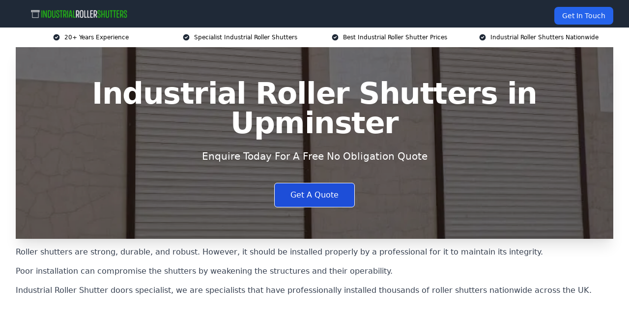

--- FILE ---
content_type: text/html; charset=UTF-8
request_url: https://industrialrollershutters.uk/near-me/greater-london-upminster/
body_size: 20310
content:
<!doctype html>
<html lang="en-GB" >
<head>
    <title>Industrial Roller Shutters in Upminster</title>
<meta name="viewport" content="width=device-width, initial-scale=1.0"> 
<meta name='robots' content='index, follow, max-snippet, max-video-preview, max-image-preview:large' />
<link rel="alternate" title="oEmbed (JSON)" type="application/json+oembed" href="https://industrialrollershutters.uk/wp-json/oembed/1.0/embed?url=https%3A%2F%2Findustrialrollershutters.uk%2Fnear-me%2Fservice-in-location%2F" />
<link rel="alternate" title="oEmbed (XML)" type="text/xml+oembed" href="https://industrialrollershutters.uk/wp-json/oembed/1.0/embed?url=https%3A%2F%2Findustrialrollershutters.uk%2Fnear-me%2Fservice-in-location%2F&#038;format=xml" />
<style id='wp-img-auto-sizes-contain-inline-css' type='text/css'>
img:is([sizes=auto i],[sizes^="auto," i]){contain-intrinsic-size:3000px 1500px}
/*# sourceURL=wp-img-auto-sizes-contain-inline-css */
</style>
<style id='wp-emoji-styles-inline-css' type='text/css'>

	img.wp-smiley, img.emoji {
		display: inline !important;
		border: none !important;
		box-shadow: none !important;
		height: 1em !important;
		width: 1em !important;
		margin: 0 0.07em !important;
		vertical-align: -0.1em !important;
		background: none !important;
		padding: 0 !important;
	}
/*# sourceURL=wp-emoji-styles-inline-css */
</style>
<style id='wp-block-library-inline-css' type='text/css'>
:root{--wp-block-synced-color:#7a00df;--wp-block-synced-color--rgb:122,0,223;--wp-bound-block-color:var(--wp-block-synced-color);--wp-editor-canvas-background:#ddd;--wp-admin-theme-color:#007cba;--wp-admin-theme-color--rgb:0,124,186;--wp-admin-theme-color-darker-10:#006ba1;--wp-admin-theme-color-darker-10--rgb:0,107,160.5;--wp-admin-theme-color-darker-20:#005a87;--wp-admin-theme-color-darker-20--rgb:0,90,135;--wp-admin-border-width-focus:2px}@media (min-resolution:192dpi){:root{--wp-admin-border-width-focus:1.5px}}.wp-element-button{cursor:pointer}:root .has-very-light-gray-background-color{background-color:#eee}:root .has-very-dark-gray-background-color{background-color:#313131}:root .has-very-light-gray-color{color:#eee}:root .has-very-dark-gray-color{color:#313131}:root .has-vivid-green-cyan-to-vivid-cyan-blue-gradient-background{background:linear-gradient(135deg,#00d084,#0693e3)}:root .has-purple-crush-gradient-background{background:linear-gradient(135deg,#34e2e4,#4721fb 50%,#ab1dfe)}:root .has-hazy-dawn-gradient-background{background:linear-gradient(135deg,#faaca8,#dad0ec)}:root .has-subdued-olive-gradient-background{background:linear-gradient(135deg,#fafae1,#67a671)}:root .has-atomic-cream-gradient-background{background:linear-gradient(135deg,#fdd79a,#004a59)}:root .has-nightshade-gradient-background{background:linear-gradient(135deg,#330968,#31cdcf)}:root .has-midnight-gradient-background{background:linear-gradient(135deg,#020381,#2874fc)}:root{--wp--preset--font-size--normal:16px;--wp--preset--font-size--huge:42px}.has-regular-font-size{font-size:1em}.has-larger-font-size{font-size:2.625em}.has-normal-font-size{font-size:var(--wp--preset--font-size--normal)}.has-huge-font-size{font-size:var(--wp--preset--font-size--huge)}.has-text-align-center{text-align:center}.has-text-align-left{text-align:left}.has-text-align-right{text-align:right}.has-fit-text{white-space:nowrap!important}#end-resizable-editor-section{display:none}.aligncenter{clear:both}.items-justified-left{justify-content:flex-start}.items-justified-center{justify-content:center}.items-justified-right{justify-content:flex-end}.items-justified-space-between{justify-content:space-between}.screen-reader-text{border:0;clip-path:inset(50%);height:1px;margin:-1px;overflow:hidden;padding:0;position:absolute;width:1px;word-wrap:normal!important}.screen-reader-text:focus{background-color:#ddd;clip-path:none;color:#444;display:block;font-size:1em;height:auto;left:5px;line-height:normal;padding:15px 23px 14px;text-decoration:none;top:5px;width:auto;z-index:100000}html :where(.has-border-color){border-style:solid}html :where([style*=border-top-color]){border-top-style:solid}html :where([style*=border-right-color]){border-right-style:solid}html :where([style*=border-bottom-color]){border-bottom-style:solid}html :where([style*=border-left-color]){border-left-style:solid}html :where([style*=border-width]){border-style:solid}html :where([style*=border-top-width]){border-top-style:solid}html :where([style*=border-right-width]){border-right-style:solid}html :where([style*=border-bottom-width]){border-bottom-style:solid}html :where([style*=border-left-width]){border-left-style:solid}html :where(img[class*=wp-image-]){height:auto;max-width:100%}:where(figure){margin:0 0 1em}html :where(.is-position-sticky){--wp-admin--admin-bar--position-offset:var(--wp-admin--admin-bar--height,0px)}@media screen and (max-width:600px){html :where(.is-position-sticky){--wp-admin--admin-bar--position-offset:0px}}

/*# sourceURL=wp-block-library-inline-css */
</style><style id='wp-block-paragraph-inline-css' type='text/css'>
.is-small-text{font-size:.875em}.is-regular-text{font-size:1em}.is-large-text{font-size:2.25em}.is-larger-text{font-size:3em}.has-drop-cap:not(:focus):first-letter{float:left;font-size:8.4em;font-style:normal;font-weight:100;line-height:.68;margin:.05em .1em 0 0;text-transform:uppercase}body.rtl .has-drop-cap:not(:focus):first-letter{float:none;margin-left:.1em}p.has-drop-cap.has-background{overflow:hidden}:root :where(p.has-background){padding:1.25em 2.375em}:where(p.has-text-color:not(.has-link-color)) a{color:inherit}p.has-text-align-left[style*="writing-mode:vertical-lr"],p.has-text-align-right[style*="writing-mode:vertical-rl"]{rotate:180deg}
/*# sourceURL=https://industrialrollershutters.uk/wp-includes/blocks/paragraph/style.min.css */
</style>
<style id='global-styles-inline-css' type='text/css'>
:root{--wp--preset--aspect-ratio--square: 1;--wp--preset--aspect-ratio--4-3: 4/3;--wp--preset--aspect-ratio--3-4: 3/4;--wp--preset--aspect-ratio--3-2: 3/2;--wp--preset--aspect-ratio--2-3: 2/3;--wp--preset--aspect-ratio--16-9: 16/9;--wp--preset--aspect-ratio--9-16: 9/16;--wp--preset--color--black: #000000;--wp--preset--color--cyan-bluish-gray: #abb8c3;--wp--preset--color--white: #ffffff;--wp--preset--color--pale-pink: #f78da7;--wp--preset--color--vivid-red: #cf2e2e;--wp--preset--color--luminous-vivid-orange: #ff6900;--wp--preset--color--luminous-vivid-amber: #fcb900;--wp--preset--color--light-green-cyan: #7bdcb5;--wp--preset--color--vivid-green-cyan: #00d084;--wp--preset--color--pale-cyan-blue: #8ed1fc;--wp--preset--color--vivid-cyan-blue: #0693e3;--wp--preset--color--vivid-purple: #9b51e0;--wp--preset--gradient--vivid-cyan-blue-to-vivid-purple: linear-gradient(135deg,rgb(6,147,227) 0%,rgb(155,81,224) 100%);--wp--preset--gradient--light-green-cyan-to-vivid-green-cyan: linear-gradient(135deg,rgb(122,220,180) 0%,rgb(0,208,130) 100%);--wp--preset--gradient--luminous-vivid-amber-to-luminous-vivid-orange: linear-gradient(135deg,rgb(252,185,0) 0%,rgb(255,105,0) 100%);--wp--preset--gradient--luminous-vivid-orange-to-vivid-red: linear-gradient(135deg,rgb(255,105,0) 0%,rgb(207,46,46) 100%);--wp--preset--gradient--very-light-gray-to-cyan-bluish-gray: linear-gradient(135deg,rgb(238,238,238) 0%,rgb(169,184,195) 100%);--wp--preset--gradient--cool-to-warm-spectrum: linear-gradient(135deg,rgb(74,234,220) 0%,rgb(151,120,209) 20%,rgb(207,42,186) 40%,rgb(238,44,130) 60%,rgb(251,105,98) 80%,rgb(254,248,76) 100%);--wp--preset--gradient--blush-light-purple: linear-gradient(135deg,rgb(255,206,236) 0%,rgb(152,150,240) 100%);--wp--preset--gradient--blush-bordeaux: linear-gradient(135deg,rgb(254,205,165) 0%,rgb(254,45,45) 50%,rgb(107,0,62) 100%);--wp--preset--gradient--luminous-dusk: linear-gradient(135deg,rgb(255,203,112) 0%,rgb(199,81,192) 50%,rgb(65,88,208) 100%);--wp--preset--gradient--pale-ocean: linear-gradient(135deg,rgb(255,245,203) 0%,rgb(182,227,212) 50%,rgb(51,167,181) 100%);--wp--preset--gradient--electric-grass: linear-gradient(135deg,rgb(202,248,128) 0%,rgb(113,206,126) 100%);--wp--preset--gradient--midnight: linear-gradient(135deg,rgb(2,3,129) 0%,rgb(40,116,252) 100%);--wp--preset--font-size--small: 13px;--wp--preset--font-size--medium: 20px;--wp--preset--font-size--large: 36px;--wp--preset--font-size--x-large: 42px;--wp--preset--spacing--20: 0.44rem;--wp--preset--spacing--30: 0.67rem;--wp--preset--spacing--40: 1rem;--wp--preset--spacing--50: 1.5rem;--wp--preset--spacing--60: 2.25rem;--wp--preset--spacing--70: 3.38rem;--wp--preset--spacing--80: 5.06rem;--wp--preset--shadow--natural: 6px 6px 9px rgba(0, 0, 0, 0.2);--wp--preset--shadow--deep: 12px 12px 50px rgba(0, 0, 0, 0.4);--wp--preset--shadow--sharp: 6px 6px 0px rgba(0, 0, 0, 0.2);--wp--preset--shadow--outlined: 6px 6px 0px -3px rgb(255, 255, 255), 6px 6px rgb(0, 0, 0);--wp--preset--shadow--crisp: 6px 6px 0px rgb(0, 0, 0);}:where(.is-layout-flex){gap: 0.5em;}:where(.is-layout-grid){gap: 0.5em;}body .is-layout-flex{display: flex;}.is-layout-flex{flex-wrap: wrap;align-items: center;}.is-layout-flex > :is(*, div){margin: 0;}body .is-layout-grid{display: grid;}.is-layout-grid > :is(*, div){margin: 0;}:where(.wp-block-columns.is-layout-flex){gap: 2em;}:where(.wp-block-columns.is-layout-grid){gap: 2em;}:where(.wp-block-post-template.is-layout-flex){gap: 1.25em;}:where(.wp-block-post-template.is-layout-grid){gap: 1.25em;}.has-black-color{color: var(--wp--preset--color--black) !important;}.has-cyan-bluish-gray-color{color: var(--wp--preset--color--cyan-bluish-gray) !important;}.has-white-color{color: var(--wp--preset--color--white) !important;}.has-pale-pink-color{color: var(--wp--preset--color--pale-pink) !important;}.has-vivid-red-color{color: var(--wp--preset--color--vivid-red) !important;}.has-luminous-vivid-orange-color{color: var(--wp--preset--color--luminous-vivid-orange) !important;}.has-luminous-vivid-amber-color{color: var(--wp--preset--color--luminous-vivid-amber) !important;}.has-light-green-cyan-color{color: var(--wp--preset--color--light-green-cyan) !important;}.has-vivid-green-cyan-color{color: var(--wp--preset--color--vivid-green-cyan) !important;}.has-pale-cyan-blue-color{color: var(--wp--preset--color--pale-cyan-blue) !important;}.has-vivid-cyan-blue-color{color: var(--wp--preset--color--vivid-cyan-blue) !important;}.has-vivid-purple-color{color: var(--wp--preset--color--vivid-purple) !important;}.has-black-background-color{background-color: var(--wp--preset--color--black) !important;}.has-cyan-bluish-gray-background-color{background-color: var(--wp--preset--color--cyan-bluish-gray) !important;}.has-white-background-color{background-color: var(--wp--preset--color--white) !important;}.has-pale-pink-background-color{background-color: var(--wp--preset--color--pale-pink) !important;}.has-vivid-red-background-color{background-color: var(--wp--preset--color--vivid-red) !important;}.has-luminous-vivid-orange-background-color{background-color: var(--wp--preset--color--luminous-vivid-orange) !important;}.has-luminous-vivid-amber-background-color{background-color: var(--wp--preset--color--luminous-vivid-amber) !important;}.has-light-green-cyan-background-color{background-color: var(--wp--preset--color--light-green-cyan) !important;}.has-vivid-green-cyan-background-color{background-color: var(--wp--preset--color--vivid-green-cyan) !important;}.has-pale-cyan-blue-background-color{background-color: var(--wp--preset--color--pale-cyan-blue) !important;}.has-vivid-cyan-blue-background-color{background-color: var(--wp--preset--color--vivid-cyan-blue) !important;}.has-vivid-purple-background-color{background-color: var(--wp--preset--color--vivid-purple) !important;}.has-black-border-color{border-color: var(--wp--preset--color--black) !important;}.has-cyan-bluish-gray-border-color{border-color: var(--wp--preset--color--cyan-bluish-gray) !important;}.has-white-border-color{border-color: var(--wp--preset--color--white) !important;}.has-pale-pink-border-color{border-color: var(--wp--preset--color--pale-pink) !important;}.has-vivid-red-border-color{border-color: var(--wp--preset--color--vivid-red) !important;}.has-luminous-vivid-orange-border-color{border-color: var(--wp--preset--color--luminous-vivid-orange) !important;}.has-luminous-vivid-amber-border-color{border-color: var(--wp--preset--color--luminous-vivid-amber) !important;}.has-light-green-cyan-border-color{border-color: var(--wp--preset--color--light-green-cyan) !important;}.has-vivid-green-cyan-border-color{border-color: var(--wp--preset--color--vivid-green-cyan) !important;}.has-pale-cyan-blue-border-color{border-color: var(--wp--preset--color--pale-cyan-blue) !important;}.has-vivid-cyan-blue-border-color{border-color: var(--wp--preset--color--vivid-cyan-blue) !important;}.has-vivid-purple-border-color{border-color: var(--wp--preset--color--vivid-purple) !important;}.has-vivid-cyan-blue-to-vivid-purple-gradient-background{background: var(--wp--preset--gradient--vivid-cyan-blue-to-vivid-purple) !important;}.has-light-green-cyan-to-vivid-green-cyan-gradient-background{background: var(--wp--preset--gradient--light-green-cyan-to-vivid-green-cyan) !important;}.has-luminous-vivid-amber-to-luminous-vivid-orange-gradient-background{background: var(--wp--preset--gradient--luminous-vivid-amber-to-luminous-vivid-orange) !important;}.has-luminous-vivid-orange-to-vivid-red-gradient-background{background: var(--wp--preset--gradient--luminous-vivid-orange-to-vivid-red) !important;}.has-very-light-gray-to-cyan-bluish-gray-gradient-background{background: var(--wp--preset--gradient--very-light-gray-to-cyan-bluish-gray) !important;}.has-cool-to-warm-spectrum-gradient-background{background: var(--wp--preset--gradient--cool-to-warm-spectrum) !important;}.has-blush-light-purple-gradient-background{background: var(--wp--preset--gradient--blush-light-purple) !important;}.has-blush-bordeaux-gradient-background{background: var(--wp--preset--gradient--blush-bordeaux) !important;}.has-luminous-dusk-gradient-background{background: var(--wp--preset--gradient--luminous-dusk) !important;}.has-pale-ocean-gradient-background{background: var(--wp--preset--gradient--pale-ocean) !important;}.has-electric-grass-gradient-background{background: var(--wp--preset--gradient--electric-grass) !important;}.has-midnight-gradient-background{background: var(--wp--preset--gradient--midnight) !important;}.has-small-font-size{font-size: var(--wp--preset--font-size--small) !important;}.has-medium-font-size{font-size: var(--wp--preset--font-size--medium) !important;}.has-large-font-size{font-size: var(--wp--preset--font-size--large) !important;}.has-x-large-font-size{font-size: var(--wp--preset--font-size--x-large) !important;}
/*# sourceURL=global-styles-inline-css */
</style>

<style id='classic-theme-styles-inline-css' type='text/css'>
/*! This file is auto-generated */
.wp-block-button__link{color:#fff;background-color:#32373c;border-radius:9999px;box-shadow:none;text-decoration:none;padding:calc(.667em + 2px) calc(1.333em + 2px);font-size:1.125em}.wp-block-file__button{background:#32373c;color:#fff;text-decoration:none}
/*# sourceURL=/wp-includes/css/classic-themes.min.css */
</style>
<link rel='stylesheet' id='style-name-css' href='https://industrialrollershutters.uk/wp-content/plugins/az-lists/az.css?ver=6.9' type='text/css' media='all' />
<link rel='stylesheet' id='ez-toc-css' href='https://industrialrollershutters.uk/wp-content/plugins/easy-table-of-contents/assets/css/screen.min.css?ver=2.0.66.1' type='text/css' media='all' />
<style id='ez-toc-inline-css' type='text/css'>
div#ez-toc-container .ez-toc-title {font-size: 120%;}div#ez-toc-container .ez-toc-title {font-weight: 500;}div#ez-toc-container ul li {font-size: 95%;}div#ez-toc-container ul li {font-weight: 500;}div#ez-toc-container nav ul ul li {font-size: 90%;}
.ez-toc-container-direction {direction: ltr;}.ez-toc-counter ul{counter-reset: item ;}.ez-toc-counter nav ul li a::before {content: counters(item, ".", decimal) ". ";display: inline-block;counter-increment: item;flex-grow: 0;flex-shrink: 0;margin-right: .2em; float: left; }.ez-toc-widget-direction {direction: ltr;}.ez-toc-widget-container ul{counter-reset: item ;}.ez-toc-widget-container nav ul li a::before {content: counters(item, ".", decimal) ". ";display: inline-block;counter-increment: item;flex-grow: 0;flex-shrink: 0;margin-right: .2em; float: left; }
/*# sourceURL=ez-toc-inline-css */
</style>
<script type="text/javascript" src="https://industrialrollershutters.uk/wp-includes/js/jquery/jquery.min.js?ver=3.7.1" id="jquery-core-js"></script>
<script type="text/javascript" src="https://industrialrollershutters.uk/wp-includes/js/jquery/jquery-migrate.min.js?ver=3.4.1" id="jquery-migrate-js"></script>
<link rel="https://api.w.org/" href="https://industrialrollershutters.uk/wp-json/" /><link rel="EditURI" type="application/rsd+xml" title="RSD" href="https://industrialrollershutters.uk/xmlrpc.php?rsd" />
<meta name="generator" content="WordPress 6.9" />
<link rel="canonical" href="https://industrialrollershutters.uk/near-me/greater-london-upminster/" /><meta name="description" content="At Industrial Roller Shutters we provide specialist roller shutters in Upminster and surrounding areas such as Hornchurch, Romford, South Ockendon, Dagenham, Chadwell Heath." /><meta name="keywords" content="industrial roller shutters, shutters, roller shutters. industrial shutters, warehouse shutters, factory shutters, roller shutters uk" /><meta name="geo.placename" content="Upminster" /><meta name="geo.position" content="51.55625; 0.24907" /><meta name="geo.county" content="Greater London" /><meta name="geo.postcode" content="RM14 2" /><meta name="geo.region" content="London" /><meta name="geo.country" content="greater-london" /><meta property="business:contact_data:locality" content="Greater London" /><meta property="business:contact_data:zip" content="RM14 2" /><meta property="place:location:latitude" content="51.55625" /><meta property="place:location:longitude" content="0.24907" /><meta property="business:contact_data:country_name" content="greater-london" /><meta property="og:url" content="https://industrialrollershutters.uk/near-me/greater-london-upminster/" /><meta property="og:title" content="Industrial Roller Shutters in Upminster" /><meta property="og:description" content="We are Industrial Roller Shutters. We offer our services in Upminster and the following Hornchurch, Romford, South Ockendon, Dagenham, Chadwell Heath" /><meta property="og:type" content="business.business" /><meta name="twitter:card" content="summary_large_image" /><meta name="twitter:site" content="Industrial Roller Shutters" /><meta name="twitter:creator" content="Industrial Roller Shutters" /><meta name="twitter:title" content="Industrial Roller Shutters in Upminster" /><meta name="twitter:description" content="We are Industrial Roller Shutters. We offer our services in Upminster and the following Hornchurch, Romford, South Ockendon, Dagenham, Chadwell Heath" />
        <script type="application/ld+json"> [{"address":{"@type":"PostalAddress","addressLocality":"Upminster","addressRegion":"Greater London","postalCode":"RM14 2","addressCountry":"UK"},"@context":"http://schema.org","@type":"LocalBusiness","name":"Industrial Roller Shutters","image":"https://industrialrollershutters.uk/wp-content/uploads/roller-shutters-company.webp","priceRange":"£300 to £3,000","description":"Industrial Roller Shutters in Upminster specialises in supplying and installing high-quality roller shutter doors for warehouses, factories, and commercial properties. Our durable, secure, and weather-resistant shutters provide enhanced security, insulation, and fire protection. We offer bespoke solutions, including steel roller shutters, aluminium shutters, insulated roller doors, and high-speed doors, tailored to meet industry requirements. Our products comply with health and safety regulations and are ideal for logistics hubs, manufacturing plants, and retail units. With expert installation and maintenance services, we ensure long-lasting performance and reliability. Protect your premises with robust, industrial-grade roller shutters designed for maximum efficiency and security.","logo":"https://industrialrollershutters.uk/wp-content/uploads/Industrial-Roller-Shutters.png","url":"https://industrialrollershutters.uk/near-me/greater-london-Upminster/","Geo":{"@type":"GeoCoordinates","latitude":"51.55625","longitude":"0.24907"},"alternateName":"Industrial Roller Shutters Upminster","areaServed":["Hornchurch","Romford","South Ockendon","Dagenham","Chadwell Heath","Becontree","Havering","Brentwood","Grays","Thamesmead"],"currenciesAccepted":"GBP","openingHours":"Mon-Fri 9am-5pm","legalName":"Industrial Roller Shutters in Upminster","makesOffer":{"@type":"Offer","itemOffered":["Insulated Roller Doors","Fire-Rated Shutters","High-Speed Doors","Repairs & Maintenance"]},"additionalType":["https://en.wikipedia.org/wiki/Upminster","https://en.wikipedia.org/wiki/Roller_shutter"],"email":"info@industrialrollershutters.co.uk","brand":{"@type":"Brand","name":"Industrial Roller Shutters"},"award":["Best Industrial Roller Shutter Providers Greater London 2026","Top Rated Industrial Roller Shutter Maintenance Company Upminster"]}]</script> <link rel="icon" href="https://industrialrollershutters.uk/wp-content/uploads/Industrial-Roller-Shutters-icon-150x150.png" sizes="32x32" />
<link rel="icon" href="https://industrialrollershutters.uk/wp-content/uploads/Industrial-Roller-Shutters-icon-300x300.png" sizes="192x192" />
<link rel="apple-touch-icon" href="https://industrialrollershutters.uk/wp-content/uploads/Industrial-Roller-Shutters-icon-300x300.png" />
<meta name="msapplication-TileImage" content="https://industrialrollershutters.uk/wp-content/uploads/Industrial-Roller-Shutters-icon-300x300.png" />
<link href="https://unpkg.com/tailwindcss@^2/dist/tailwind.min.css" rel="stylesheet">
<script src="https://cdnjs.cloudflare.com/ajax/libs/alpinejs/2.7.3/alpine.js" id="alpine"></script>
<link href="/wp-content/themes/dash-theme/style.css" rel="stylesheet">
<script src="/wp-content/themes/dash-theme/script.js" id="custom-script"></script>
</head>


<div class="w-full text-white bg-gray-800 sticky top-0 z-10">
  <div x-data="{ open: false }" class="flex flex-col max-w-screen-xl px-4 mx-auto md:items-center md:justify-between md:flex-row md:px-6 lg:px-8">
    <div class="p-4 flex flex-row items-center justify-between">
      <a href="/" class="text-lg tracking-widest text-gray-900 uppercase rounded-lg focus:outline-none focus:shadow-outline"><img class="h-6 w-auto" height="217" width="24" src="https://industrialrollershutters.uk/wp-content/uploads/Industrial-Roller-Shutters.png"></a>
      <button class="md:hidden rounded-lg focus:outline-none focus:shadow-outline" @click="open = !open">
        <svg fill="currentColor" viewBox="0 0 20 20" class="w-6 h-6">
          <path x-show="!open" fill-rule="evenodd" d="M3 5a1 1 0 011-1h12a1 1 0 110 2H4a1 1 0 01-1-1zM3 10a1 1 0 011-1h12a1 1 0 110 2H4a1 1 0 01-1-1zM9 15a1 1 0 011-1h6a1 1 0 110 2h-6a1 1 0 01-1-1z" clip-rule="evenodd"></path>
          <path x-show="open" fill-rule="evenodd" d="M4.293 4.293a1 1 0 011.414 0L10 8.586l4.293-4.293a1 1 0 111.414 1.414L11.414 10l4.293 4.293a1 1 0 01-1.414 1.414L10 11.414l-4.293 4.293a1 1 0 01-1.414-1.414L8.586 10 4.293 5.707a1 1 0 010-1.414z" clip-rule="evenodd" style="display: none;"></path>
        </svg>
      </button>
    </div>



  <nav :class="{'flex': open, 'hidden': !open}" class="flex-col flex-grow pb-4 md:pb-0 hidden md:flex md:justify-end md:flex-row">
              <a href="#contact" class="px-4 py-2 mt-2 bg-blue-600 text-white text-sm rounded-lg md:ml-4 hover:bg-blue-700" href="/contact-us/">Get In Touch</a>   
  </nav>





  </div>
</div>
  <div class="bg-white">
  <div class="max-w-7xl mx-auto py-3 px-2 sm:px-6 lg:px-8">
    <div class="grid grid-cols-2 lg:grid-cols-4 text-xs">
    	  <div class='col-span-1 flex justify-center'>
      <svg xmlns="http://www.w3.org/2000/svg" viewBox="0 0 20 20" fill="currentColor" class="mr-2 h-4 w-4 text-gray-800">
      <path fill-rule="evenodd" d="M10 18a8 8 0 100-16 8 8 0 000 16zm3.707-9.293a1 1 0 00-1.414-1.414L9 10.586 7.707 9.293a1 1 0 00-1.414 1.414l2 2a1 1 0 001.414 0l4-4z" clip-rule="evenodd"></path>
      </svg>
        <p>20+ Years Experience</p>
      </div>
		  <div class='col-span-1 flex justify-center'>
      <svg xmlns="http://www.w3.org/2000/svg" viewBox="0 0 20 20" fill="currentColor" class="mr-2 h-4 w-4 text-gray-800">
      <path fill-rule="evenodd" d="M10 18a8 8 0 100-16 8 8 0 000 16zm3.707-9.293a1 1 0 00-1.414-1.414L9 10.586 7.707 9.293a1 1 0 00-1.414 1.414l2 2a1 1 0 001.414 0l4-4z" clip-rule="evenodd"></path>
      </svg>
        <p>Specialist Industrial Roller Shutters</p>
      </div>
		  <div class='col-span-1 justify-center hidden md:flex'>
      <svg xmlns="http://www.w3.org/2000/svg" viewBox="0 0 20 20" fill="currentColor" class="mr-2 h-4 w-4 text-gray-800">
      <path fill-rule="evenodd" d="M10 18a8 8 0 100-16 8 8 0 000 16zm3.707-9.293a1 1 0 00-1.414-1.414L9 10.586 7.707 9.293a1 1 0 00-1.414 1.414l2 2a1 1 0 001.414 0l4-4z" clip-rule="evenodd"></path>
      </svg>
        <p>Best Industrial Roller Shutter Prices</p>
      </div>
		  <div class='col-span-1 justify-center hidden md:flex'>
      <svg xmlns="http://www.w3.org/2000/svg" viewBox="0 0 20 20" fill="currentColor" class="mr-2 h-4 w-4 text-gray-800">
      <path fill-rule="evenodd" d="M10 18a8 8 0 100-16 8 8 0 000 16zm3.707-9.293a1 1 0 00-1.414-1.414L9 10.586 7.707 9.293a1 1 0 00-1.414 1.414l2 2a1 1 0 001.414 0l4-4z" clip-rule="evenodd"></path>
      </svg>
        <p>Industrial Roller Shutters Nationwide</p>
      </div>
		    </div>
  </div>
</div>



<!--hero Section-->
<div class="relative">
   <div class="max-w-7xl mx-auto sm:px-6 lg:px-8">
      <div class="relative shadow-xl sm:overflow-hidden">
         <div class="absolute inset-0">
			             <img class="h-full w-full object-cover" src="https://industrialrollershutters.uk/wp-content/uploads/roller-shutters-company.webp">
            <div class="absolute inset-0 bg-gray-400 mix-blend-multiply"></div>
         </div>
         <div class="relative px-4 py-16 sm:px-6 sm:py-24 lg:py-16 lg:px-8">
            <h1 class="text-center text-4xl font-extrabold tracking-tight sm:text-5xl lg:text-6xl">
               <span class="block text-white">Industrial Roller Shutters in Upminster</span>
            </h1>
            <p class="mt-6 max-w-lg mx-auto text-center text-xl text-white sm:max-w-3xl">
               Enquire Today For A Free No Obligation Quote
            </p>
            <div class="mt-10 max-w-sm mx-auto sm:max-w-none sm:flex sm:justify-center">
                  <a href="#contact" class="border-white flex items-center justify-center px-4 py-3 border border-transparent text-base font-medium rounded-md shadow-sm text-white bg-blue-700 hover:bg-opacity-70 sm:px-8">
                  Get A Quote
                  </a>
            </div>
         </div>
      </div>
   </div>
</div>

<!--content -->
<div class="mbc max-w-7xl mx-auto px-8 mt-2 text-gray-700 mx-auto">
<p>Roller shutters are strong, durable, and robust. However, it should be installed properly by a professional for it to maintain its integrity.</p>
<p>Poor installation can compromise the shutters by weakening the structures and their operability.</p>
<p>Industrial Roller Shutter doors specialist, we are specialists that have professionally installed thousands of roller shutters nationwide across the UK.</p>
<p><style>.embed-container { position: relative; padding-bottom: 56.25%; height: 0; overflow: hidden; max-width: 100%; } .embed-container iframe, .embed-container object, .embed-container embed { position: absolute; top: 0; left: 0; width: 100%; height: 100%; }</style></p>
<div class="embed-container"><iframe src="https://www.youtube.com/embed//rtwfUp7DU0s" frameborder="0" allowfullscreen="allowfullscreen"></iframe></div>

<p>Our expert advisors offer competitive and affordable prices in January 2026, and we are able to get accurate quotes to you very quickly.</p>
<div class="blk-cta"><a class="blk-cta__lnk red " href="#contact">Get In Touch Today</a></div>
<p>The robust nature of these roller shutter doors makes them a great option when it comes to use in areas with different heavy duty weather elements.</p>
<p>They can withstand harsh weather conditions such as strong winds and sunlight. They can also be made in different sizes that are suitable for different types of properties. If you need an industrial roller shutter installed on your property, please call us.</p>
<p>We offer a number of great roller shutter services in <span data-sheets-value="{&quot;1&quot;:2,&quot;2&quot;:&quot; Greater London&quot;}" data-sheets-userformat="{&quot;2&quot;:513,&quot;3&quot;:{&quot;1&quot;:0},&quot;12&quot;:0}">Upminster Greater London </span>including insulated roller shutter doors and security doors.</p>
<p>Our team are more than happy to assist you with anything you need more information on. <div id="ez-toc-container" class="ez-toc-v2_0_66_1 counter-hierarchy ez-toc-counter ez-toc-grey ez-toc-container-direction">
<div class="ez-toc-title-container">
<p class="ez-toc-title " >Table of Contents</p>
<span class="ez-toc-title-toggle"><a href="#" class="ez-toc-pull-right ez-toc-btn ez-toc-btn-xs ez-toc-btn-default ez-toc-toggle" aria-label="Toggle Table of Content"><span class="ez-toc-js-icon-con"><span class=""><span class="eztoc-hide" style="display:none;">Toggle</span><span class="ez-toc-icon-toggle-span"><svg style="fill: #999;color:#999" xmlns="http://www.w3.org/2000/svg" class="list-377408" width="20px" height="20px" viewBox="0 0 24 24" fill="none"><path d="M6 6H4v2h2V6zm14 0H8v2h12V6zM4 11h2v2H4v-2zm16 0H8v2h12v-2zM4 16h2v2H4v-2zm16 0H8v2h12v-2z" fill="currentColor"></path></svg><svg style="fill: #999;color:#999" class="arrow-unsorted-368013" xmlns="http://www.w3.org/2000/svg" width="10px" height="10px" viewBox="0 0 24 24" version="1.2" baseProfile="tiny"><path d="M18.2 9.3l-6.2-6.3-6.2 6.3c-.2.2-.3.4-.3.7s.1.5.3.7c.2.2.4.3.7.3h11c.3 0 .5-.1.7-.3.2-.2.3-.5.3-.7s-.1-.5-.3-.7zM5.8 14.7l6.2 6.3 6.2-6.3c.2-.2.3-.5.3-.7s-.1-.5-.3-.7c-.2-.2-.4-.3-.7-.3h-11c-.3 0-.5.1-.7.3-.2.2-.3.5-.3.7s.1.5.3.7z"/></svg></span></span></span></a></span></div>
<nav><ul class='ez-toc-list ez-toc-list-level-1 eztoc-toggle-hide-by-default' ><li class='ez-toc-page-1 ez-toc-heading-level-2'><a class="ez-toc-link ez-toc-heading-1" href="#Why_Choose_Us" title="Why Choose Us?">Why Choose Us?</a></li><li class='ez-toc-page-1 ez-toc-heading-level-2'><a class="ez-toc-link ez-toc-heading-2" href="#How_Long_Does_it_Take_to_Install_Roller_Shutters" title="How Long Does it Take to Install Roller Shutters?">How Long Does it Take to Install Roller Shutters?</a></li><li class='ez-toc-page-1 ez-toc-heading-level-2'><a class="ez-toc-link ez-toc-heading-3" href="#Factors_to_Consider_When_Looking_for_Roller_Shutters" title="Factors to Consider When Looking for Roller Shutters">Factors to Consider When Looking for Roller Shutters</a><ul class='ez-toc-list-level-3' ><li class='ez-toc-heading-level-3'><a class="ez-toc-link ez-toc-heading-4" href="#Cost" title="Cost">Cost</a></li><li class='ez-toc-page-1 ez-toc-heading-level-3'><a class="ez-toc-link ez-toc-heading-5" href="#Durability_of_Materials" title="Durability of Materials">Durability of Materials</a></li><li class='ez-toc-page-1 ez-toc-heading-level-3'><a class="ez-toc-link ez-toc-heading-6" href="#Frequency_of_Use" title="Frequency of Use">Frequency of Use</a></li><li class='ez-toc-page-1 ez-toc-heading-level-3'><a class="ez-toc-link ez-toc-heading-7" href="#Insulation_Properties" title="Insulation Properties">Insulation Properties</a></li></ul></li><li class='ez-toc-page-1 ez-toc-heading-level-2'><a class="ez-toc-link ez-toc-heading-8" href="#Benefits_of_Installing_Industrial_Roller_Shutters" title="Benefits of Installing Industrial Roller Shutters">Benefits of Installing Industrial Roller Shutters</a><ul class='ez-toc-list-level-3' ><li class='ez-toc-heading-level-3'><a class="ez-toc-link ez-toc-heading-9" href="#Bespoke_Specifications" title="Bespoke Specifications">Bespoke Specifications</a></li><li class='ez-toc-page-1 ez-toc-heading-level-3'><a class="ez-toc-link ez-toc-heading-10" href="#Unique_Designs" title="Unique Designs">Unique Designs</a></li><li class='ez-toc-page-1 ez-toc-heading-level-3'><a class="ez-toc-link ez-toc-heading-11" href="#Easy_to_Use" title="Easy to Use">Easy to Use</a></li><li class='ez-toc-page-1 ez-toc-heading-level-3'><a class="ez-toc-link ez-toc-heading-12" href="#Protects_Your_Property" title="Protects Your Property">Protects Your Property</a></li><li class='ez-toc-page-1 ez-toc-heading-level-3'><a class="ez-toc-link ez-toc-heading-13" href="#Cost-Effective" title="Cost-Effective">Cost-Effective</a></li></ul></li><li class='ez-toc-page-1 ez-toc-heading-level-2'><a class="ez-toc-link ez-toc-heading-14" href="#Industrial_Roller_Shutter_Services" title="Industrial Roller Shutter Services">Industrial Roller Shutter Services</a><ul class='ez-toc-list-level-3' ><li class='ez-toc-heading-level-3'><a class="ez-toc-link ez-toc-heading-15" href="#Installation_and_Repairs" title="Installation and Repairs">Installation and Repairs</a></li><li class='ez-toc-page-1 ez-toc-heading-level-3'><a class="ez-toc-link ez-toc-heading-16" href="#Service_and_Maintenance" title="Service and Maintenance">Service and Maintenance</a></li><li class='ez-toc-page-1 ez-toc-heading-level-3'><a class="ez-toc-link ez-toc-heading-17" href="#3D_Modelling" title="3D Modelling">3D Modelling</a></li></ul></li><li class='ez-toc-page-1 ez-toc-heading-level-2'><a class="ez-toc-link ez-toc-heading-18" href="#Specifications" title="Specifications">Specifications</a></li><li class='ez-toc-page-1 ez-toc-heading-level-2'><a class="ez-toc-link ez-toc-heading-19" href="#Summary" title="Summary">Summary</a></li><li class='ez-toc-page-1 ez-toc-heading-level-2'><a class="ez-toc-link ez-toc-heading-20" href="#Find_More_Info" title="Find More Info">Find More Info</a></li><li class='ez-toc-page-1 ez-toc-heading-level-2'><a class="ez-toc-link ez-toc-heading-21" href="#What_Others_Say_About_Our_Services" title="What Others Say About Our Services">What Others Say About Our Services</a></li></ul></nav></div>
</p>
<h2><span class="ez-toc-section" id="Why_Choose_Us"></span>Why Choose Us?<span class="ez-toc-section-end"></span></h2>
<p>As the UK&#8217;s leading supplier of industrial shutter curtain doors, we have a workforce that knows industrial doors and shutters. We have also invested in tools and technology that speed up the installation process in <span data-sheets-value="{&quot;1&quot;:2,&quot;2&quot;:&quot;Greater London&quot;}" data-sheets-userformat="{&quot;2&quot;:513,&quot;3&quot;:{&quot;1&quot;:0},&quot;12&quot;:0}">Greater London</span>.</p>
<p>We prioritise quality and customer satisfaction. You won’t find any low-quality materials in our possession, and we don’t recommend such either. We consider both long-term and short-term benefits before installing any component with the shutters.</p>
<p>We maintain a high level of professionalism in every job we handle. We also deal with every client with the personalization you deserve. We know that every person has different needs, and we handle them as such.</p>
<p>Industrial Roller Shutters is your trusted partner when it comes to the installation of industrial shutters. Please contact us for further information, and we will not delay in assisting you.</p>
<p>We can assist you with the best specifications, costs and prices for industrial roller shutter doors. Make sure you contact us today for a number of great roller shutter services.</p>
<div class="blk-cta"><a class="blk-cta__lnk green " href="#contact">Receive Best Online Quotes Available</a></div>
<h2><span class="ez-toc-section" id="How_Long_Does_it_Take_to_Install_Roller_Shutters"></span>How Long Does it Take to Install Roller Shutters?<span class="ez-toc-section-end"></span></h2>
<p>Roller shutter installations can take between 2 &#8211; 8 hours to complete in <span data-sheets-value="{&quot;1&quot;:2,&quot;2&quot;:&quot;Upminster&quot;}" data-sheets-userformat="{&quot;2&quot;:513,&quot;3&quot;:{&quot;1&quot;:0},&quot;12&quot;:0}">Upminster</span>.</p>
<p><img decoding="async" class="alignnone wp-image-169 size-full" src="https://industrialrollershutters.uk/wp-content/uploads/How-Long-Does-it-Take-to-Install-Roller-Shutters_.png" alt="How Long Does it Take to Install Roller Shutters_" width="1200" height="400" srcset="https://industrialrollershutters.uk/wp-content/uploads/How-Long-Does-it-Take-to-Install-Roller-Shutters_.png 1200w, https://industrialrollershutters.uk/wp-content/uploads/How-Long-Does-it-Take-to-Install-Roller-Shutters_-300x100.png 300w, https://industrialrollershutters.uk/wp-content/uploads/How-Long-Does-it-Take-to-Install-Roller-Shutters_-1024x341.png 1024w, https://industrialrollershutters.uk/wp-content/uploads/How-Long-Does-it-Take-to-Install-Roller-Shutters_-768x256.png 768w" sizes="(max-width: 1200px) 100vw, 1200px" /> Industrial roller shutter The time scale of the job in <span data-sheets-value="{&quot;1&quot;:2,&quot;2&quot;:&quot;Upminster&quot;}" data-sheets-userformat="{&quot;2&quot;:513,&quot;3&quot;:{&quot;1&quot;:0},&quot;12&quot;:0}">Upminster</span> is dependent on many factors, including:</p>
<ul>
<li>Size of shutters</li>
<li>Number of shutters</li>
<li>Material</li>
<li>Technicality (how does the shutter open and close)</li>
</ul>
<p>To gain a more accurate timeline for your industrial shutter installation, get in touch with one of our trusted advisors. <div class="blk-cta"><a class="blk-cta__lnk red " href="#contact">Get In Touch Today!</a></div></p>
<h2><span class="ez-toc-section" id="Factors_to_Consider_When_Looking_for_Roller_Shutters"></span>Factors to Consider When Looking for Roller Shutters<span class="ez-toc-section-end"></span></h2>
<p>Even though industrial shutters have a lot of benefits, there are many factors to consider when picking the right shutter for your premises.</p>
<p>You should still be cautious when buying one. It’s always a good idea to have a professional with you, give extensive knowledge in the subject. You can call out a team to help you with the selection process to ensure you get shutters with great features to fit your needs.</p>
<p>Since you’re the one who’ll be using the shutters, we will ensure that we consider your every specification when recommending the products we think are ideal for you.</p>
<h3><span class="ez-toc-section" id="Cost"></span>Cost<span class="ez-toc-section-end"></span></h3>
<p>The cost of an industrial roller shutter ranges from £300 to over £3,000 in <span data-sheets-value="{&quot;1&quot;:2,&quot;2&quot;:&quot;Upminster&quot;}" data-sheets-userformat="{&quot;2&quot;:513,&quot;3&quot;:{&quot;1&quot;:0},&quot;12&quot;:0}">Upminster</span>. Cost depends on a wide range of factors, including:</p>
<ul>
<li>Size</li>
<li>Material</li>
<li>Powder coated colour</li>
<li>Design</li>
<li>Location</li>
<li>Brand</li>
<li>Model</li>
</ul>
<p>For accurate quotations, get in touch with one of our professional industrial roller shutter advisors today.</p>
<h3><span class="ez-toc-section" id="Durability_of_Materials"></span>Durability of Materials<span class="ez-toc-section-end"></span></h3>
<p>One of the important factors is the weather. Industrial shutters are naturally strong and durable, but that doesn’t make them indestructible. They can still get damaged when not installed in the right way or when not used under the right conditions.</p>
<p>Choose a shutter that has been reinforced to withstand strong winds and other weather conditions.</p>
<p>Some materials, such as aluminium, are more durable than others, so always speak with an advisor to see which material will be best suited to your unique property in <span data-sheets-value="{&quot;1&quot;:2,&quot;2&quot;:&quot;Upminster&quot;}" data-sheets-userformat="{&quot;2&quot;:513,&quot;3&quot;:{&quot;1&quot;:0},&quot;12&quot;:0}">Upminster</span>.</p>
<h3><span class="ez-toc-section" id="Frequency_of_Use"></span>Frequency of Use<span class="ez-toc-section-end"></span></h3>
<p>Another important factor in January 2026 is the frequency of use the shutter will receive. Selecting a shutter based on this factor should be simply because they are usually categorized according to suitability to use.</p>
<p>If you intend to open the shutters between 2 to 3 times every day, then you can buy the shutters that have single-phase motors. These types of shutters are fitted with chains that smoothen the frequent operations.</p>
<p>They are also less ideal for doors that are too high. Installing them in such doors will strain the motors as they will be operating for longer when opening and closing the door. For more frequent use, 3 phase motors will be ideal.</p>
<h3><span class="ez-toc-section" id="Insulation_Properties"></span>Insulation Properties<span class="ez-toc-section-end"></span></h3>
<p>You should not ignore the insulation aspect as well. You can choose a single skin steel curtain or a double one depending on your location. If you live in an area that experiences strong winds regularly, then the double steel curtain is ideal for you.</p>
<p>They offer more strength and sturdiness that will come in handy for the structure. Insulation doesn’t just protect against outside elements; it also protects against unauthorised access.</p>
<p>The insulated roller shutters will be more difficult to break into when you have double curtains. If you would like to receive even more information on insulated roller shutters, make sure you get in touch with us today and fill in your contact details!</p>
<div class="blk-cta"><a class="blk-cta__lnk blue " href="#contact">Contact Our Team For Best Rates</a></div>
<h2><span class="ez-toc-section" id="Benefits_of_Installing_Industrial_Roller_Shutters"></span>Benefits of Installing Industrial Roller Shutters<span class="ez-toc-section-end"></span></h2>
<p><img loading="lazy" decoding="async" class="alignnone wp-image-168 size-full" src="https://industrialrollershutters.uk/wp-content/uploads/5-BENEFITS-OF-INSTALLING-INDUSTRIAL-ROLLER-SHUTTERS.png" alt="5 BENEFITS OF INSTALLING INDUSTRIAL ROLLER SHUTTERS!" width="1200" height="400" srcset="https://industrialrollershutters.uk/wp-content/uploads/5-BENEFITS-OF-INSTALLING-INDUSTRIAL-ROLLER-SHUTTERS.png 1200w, https://industrialrollershutters.uk/wp-content/uploads/5-BENEFITS-OF-INSTALLING-INDUSTRIAL-ROLLER-SHUTTERS-300x100.png 300w, https://industrialrollershutters.uk/wp-content/uploads/5-BENEFITS-OF-INSTALLING-INDUSTRIAL-ROLLER-SHUTTERS-1024x341.png 1024w, https://industrialrollershutters.uk/wp-content/uploads/5-BENEFITS-OF-INSTALLING-INDUSTRIAL-ROLLER-SHUTTERS-768x256.png 768w" sizes="auto, (max-width: 1200px) 100vw, 1200px" /> There are many benefits There are many benefits associated with installing industrial roller shutters on your property.</p>
<h3><span class="ez-toc-section" id="Bespoke_Specifications"></span>Bespoke Specifications<span class="ez-toc-section-end"></span></h3>
<p>Industrial shutters are very versatile, and that makes them easier to use. You can get a size that fits the exact specifications of your property in <span data-sheets-value="{&quot;1&quot;:2,&quot;2&quot;:&quot;Upminster&quot;}" data-sheets-userformat="{&quot;2&quot;:513,&quot;3&quot;:{&quot;1&quot;:0},&quot;12&quot;:0}">Upminster</span>. You only need to specify the length and the width of the entry point when shopping around for one.</p>
<p>The availability of different sizes of galvanised steel laths in January 2026 also helps with the versatility of the shutters. You can easily find laths that fit your entrance, to give you the kind of security you desire.</p>
<p>Our shutters are made in the UK to ISO 9001 standards. We can offer powder coating to the galvanised steel shutters in a number of BS or RAL colour options to meet your individual needs.</p>
<p>Powder coated galvanised steel roller shutter doors and security grilles are very popular, as you can create a bespoke design.</p>
<h3><span class="ez-toc-section" id="Unique_Designs"></span>Unique Designs<span class="ez-toc-section-end"></span></h3>
<p>Industrial roller shutter doors are available in different designs. You can choose one that has a separate entrance for pedestrian access, which means that you won’t have to open the whole shutter every time you need access to the property.</p>
<p>This also helps increase convenience without compromising security in <span data-sheets-value="{&quot;1&quot;:2,&quot;2&quot;:&quot;Upminster&quot;}" data-sheets-userformat="{&quot;2&quot;:513,&quot;3&quot;:{&quot;1&quot;:0},&quot;12&quot;:0}">Upminster</span>. We can help you select the most convenient and functional roller shutter for your exact needs. We won’t just give you value for money; we will also guarantee the continuous functionality of the door.</p>
<p>The shutters can be installed with electrical operation or manual operation depending on individual requirements.</p>
<p>The shutters that are electrically operated offer a safety brake and other safety devices to prevent entrapment and ensure users can use the doors safely.</p>
<h3><span class="ez-toc-section" id="Easy_to_Use"></span>Easy to Use<span class="ez-toc-section-end"></span></h3>
<p>The way the industrial roller shutter doors operate is another reason why you should consider installing one on your industrial property. You will find one that operates according to your expectations and your liking.</p>
<p>Some rely on electricity to operate automatically, and others can be operated manually. You could go for the ones that have both functionalities to ensure that you continue with seamless operations even when there is a power outage.</p>
<p>When choosing an industrial roller shutter, you should consider how frequently you’ll be using the door as it determines how you’ll be operating.</p>
<h3><span class="ez-toc-section" id="Protects_Your_Property"></span>Protects Your Property<span class="ez-toc-section-end"></span></h3>
<p>Not only does an industrial roller shutter add to the aesthetics of a building, but it also provides security to your property. Roller shutters are a method of protection, as it makes it much harder for a burglar to get into your property and steal anything.</p>
<p>Industrial shutters could save you thousands of pounds by keeping your goods and personal items safe from theft.</p>
<p>Shutter fire doors can also protect your property, as many of the materials used to manufacture industrial shutters are fire-resistant. Again, this can save you money on potential damages should a fire break out unexpectedly.</p>
<h3><span class="ez-toc-section" id="Cost-Effective"></span>Cost-Effective<span class="ez-toc-section-end"></span></h3>
<p>Industrial shutters are classed as cost-effective, as they can help to reduce heating and energy bills. The shutters keep heat inside the property, therefore, you won&#8217;t have to have your heaters on full blast again, as less heat is lost to the outside.</p>
<p>Alternatively, in the summer, shutters can be used to reflect the heat of the sun, keeping the property cool. Their multi-functional purposes make them an extremely beneficial feature to have, as they can end up paying for themselves in the long run, by helping you save on bills.</p>
<h2><span class="ez-toc-section" id="Industrial_Roller_Shutter_Services"></span>Industrial Roller Shutter Services<span class="ez-toc-section-end"></span></h2>
<p>We offer a variety of services aside from installation of the roller shutter doors. We have listed a few of the services below:</p>
<h3><span class="ez-toc-section" id="Installation_and_Repairs"></span>Installation and Repairs<span class="ez-toc-section-end"></span></h3>
<p>We consider the security and operation of the roller shutter door during installation, and that ensures that we get the job right the first time. We also provide repair services whenever needed. You can call us as soon as you notice changes in how the industrial shutter opens and closes.</p>
<p>We will be there to ensure you continue enjoying the high-security levels provided by these products. We treat every repair request we get as an emergency because we don’t want you to leave your property unprotected.</p>
<h3><span class="ez-toc-section" id="Service_and_Maintenance"></span>Service and Maintenance<span class="ez-toc-section-end"></span></h3>
<p>Servicing and maintenance are also part of industrial roller ownership. These will help prevent problems, thereby allowing you to continue enjoying the kind of security the roller shutters bring.</p>
<p>Our engineers can handle any kind of damage, and we strive to fix them quickly to help with normal operations. You can hire us for routine maintenance and servicing routines, and we won’t disappoint you.</p>
<h3><span class="ez-toc-section" id="3D_Modelling"></span>3D Modelling<span class="ez-toc-section-end"></span></h3>
<p>You can also count on us for 3D modelling if you have a newly constructed property. With this service, you’ll know the kind of shutters you need for the property before the construction is completed.</p>
<p>You’ll be able to prepare the resources you’ll need for the installation early enough and get a well-fitting roller shutter when you finish building the new property. These services are also ideal for renovation projects. If you’re thinking of adding a new feature or expanding your doors or security grilles, contact us for 3D modelling.</p>
<h2><span class="ez-toc-section" id="Specifications"></span>Specifications<span class="ez-toc-section-end"></span></h2>
<p>We provide an <strong>HVP75 security roller shutter</strong> for industrial applications in <span data-sheets-value="{&quot;1&quot;:2,&quot;2&quot;:&quot;Upminster&quot;}" data-sheets-userformat="{&quot;2&quot;:513,&quot;3&quot;:{&quot;1&quot;:0},&quot;12&quot;:0}">Upminster</span>. Our <strong>Cobra sectional overhead doors</strong> are another popular type of shutter for industrial applications. We have a wide range of roller doors available for different applications.</p>
<p>If you have any questions on the specifications we can offer, please complete our enquiry form now.</p>
<h2><span class="ez-toc-section" id="Summary"></span>Summary<span class="ez-toc-section-end"></span></h2>
<p>Industrial rollers have a wide range of benefits including increased safety for your property and reduced energy bills. We can offer a variety of bespoke roller shutters to properties in <span data-sheets-value="{&quot;1&quot;:2,&quot;2&quot;:&quot;Upminster&quot;}" data-sheets-userformat="{&quot;2&quot;:513,&quot;3&quot;:{&quot;1&quot;:0},&quot;12&quot;:0}">Upminster</span>.</p>
<p>Our team of experts have years of experience, so you can rest assured that your industrial shutters will be installed to the utmost quality. To learn more today or speak to a trusted advisor, get in touch with us today!</p>
<h2><span class="ez-toc-section" id="Find_More_Info"></span>Find More Info<span class="ez-toc-section-end"></span></h2>
<p>Make sure you complete our enquiry form with your contact details for a number of great industrial roller shutter doors and roller garage doors in London.</p>
<p>Here are some towns we cover near Upminster. <a href="https://industrialrollershutters.uk/near-me/greater-london-hornchurch/">Hornchurch</a>, <a href="https://industrialrollershutters.uk/near-me/greater-london-romford/">Romford</a>, <a href="https://industrialrollershutters.uk/near-me/essex-south-ockendon/">South Ockendon</a>, <a href="https://industrialrollershutters.uk/near-me/greater-london-dagenham/">Dagenham</a>, <a href="https://industrialrollershutters.uk/near-me/greater-london-chadwell-heath/">Chadwell Heath</a></p>
<p><div class="blk-cta"><a class="blk-cta__lnk red " href="#contact">Receive Top Online Quotes Here</a></div> <div class="p-quotes-section has-wrap text-center"><h2 class="p-quotes-title u-txt-c"><span class="ez-toc-section" id="What_Others_Say_About_Our_Services"></span>What Others Say About Our Services<span class="ez-toc-section-end"></span></h2> <div class="p-quotes"><div class="p-quotes__item"><div class="bg-gray-800 rounded-md text-white p-4 p-crd u-bg-lig u-p-x6 u-br-rd"><div class="p-quotes-rating"><svg xmlns="http://www.w3.org/2000/svg" enable-background="new 0 0 24 24" height="24" viewBox="0 0 24 24" width="24"><g><path d="M0,0h24v24H0V0z" fill="none"/><path d="M0,0h24v24H0V0z" fill="none"/></g><g><g><polygon opacity=".3" points="12,15.4 8.24,17.67 9.24,13.39 5.92,10.51 10.3,10.13 12,6.1 13.71,10.14 18.09,10.52 14.77,13.4 15.77,17.68"/><path d="M22,9.24l-7.19-0.62L12,2L9.19,8.63L2,9.24l5.46,4.73L5.82,21L12,17.27L18.18,21l-1.63-7.03L22,9.24z M12,15.4l-3.76,2.27 l1-4.28l-3.32-2.88l4.38-0.38L12,6.1l1.71,4.04l4.38,0.38l-3.32,2.88l1,4.28L12,15.4z"/></g></g></svg><svg xmlns="http://www.w3.org/2000/svg" enable-background="new 0 0 24 24" height="24" viewBox="0 0 24 24" width="24"><g><path d="M0,0h24v24H0V0z" fill="none"/><path d="M0,0h24v24H0V0z" fill="none"/></g><g><g><polygon opacity=".3" points="12,15.4 8.24,17.67 9.24,13.39 5.92,10.51 10.3,10.13 12,6.1 13.71,10.14 18.09,10.52 14.77,13.4 15.77,17.68"/><path d="M22,9.24l-7.19-0.62L12,2L9.19,8.63L2,9.24l5.46,4.73L5.82,21L12,17.27L18.18,21l-1.63-7.03L22,9.24z M12,15.4l-3.76,2.27 l1-4.28l-3.32-2.88l4.38-0.38L12,6.1l1.71,4.04l4.38,0.38l-3.32,2.88l1,4.28L12,15.4z"/></g></g></svg><svg xmlns="http://www.w3.org/2000/svg" enable-background="new 0 0 24 24" height="24" viewBox="0 0 24 24" width="24"><g><path d="M0,0h24v24H0V0z" fill="none"/><path d="M0,0h24v24H0V0z" fill="none"/></g><g><g><polygon opacity=".3" points="12,15.4 8.24,17.67 9.24,13.39 5.92,10.51 10.3,10.13 12,6.1 13.71,10.14 18.09,10.52 14.77,13.4 15.77,17.68"/><path d="M22,9.24l-7.19-0.62L12,2L9.19,8.63L2,9.24l5.46,4.73L5.82,21L12,17.27L18.18,21l-1.63-7.03L22,9.24z M12,15.4l-3.76,2.27 l1-4.28l-3.32-2.88l4.38-0.38L12,6.1l1.71,4.04l4.38,0.38l-3.32,2.88l1,4.28L12,15.4z"/></g></g></svg><svg xmlns="http://www.w3.org/2000/svg" enable-background="new 0 0 24 24" height="24" viewBox="0 0 24 24" width="24"><g><path d="M0,0h24v24H0V0z" fill="none"/><path d="M0,0h24v24H0V0z" fill="none"/></g><g><g><polygon opacity=".3" points="12,15.4 8.24,17.67 9.24,13.39 5.92,10.51 10.3,10.13 12,6.1 13.71,10.14 18.09,10.52 14.77,13.4 15.77,17.68"/><path d="M22,9.24l-7.19-0.62L12,2L9.19,8.63L2,9.24l5.46,4.73L5.82,21L12,17.27L18.18,21l-1.63-7.03L22,9.24z M12,15.4l-3.76,2.27 l1-4.28l-3.32-2.88l4.38-0.38L12,6.1l1.71,4.04l4.38,0.38l-3.32,2.88l1,4.28L12,15.4z"/></g></g></svg><svg xmlns="http://www.w3.org/2000/svg" enable-background="new 0 0 24 24" height="24" viewBox="0 0 24 24" width="24"><g><path d="M0,0h24v24H0V0z" fill="none"/><path d="M0,0h24v24H0V0z" fill="none"/></g><g><g><polygon opacity=".3" points="12,15.4 8.24,17.67 9.24,13.39 5.92,10.51 10.3,10.13 12,6.1 13.71,10.14 18.09,10.52 14.77,13.4 15.77,17.68"/><path d="M22,9.24l-7.19-0.62L12,2L9.19,8.63L2,9.24l5.46,4.73L5.82,21L12,17.27L18.18,21l-1.63-7.03L22,9.24z M12,15.4l-3.76,2.27 l1-4.28l-3.32-2.88l4.38-0.38L12,6.1l1.71,4.04l4.38,0.38l-3.32,2.88l1,4.28L12,15.4z"/></g></g></svg></div> <p>We absolutely love the service provided. Their approach is really friendly but professional. We went out to five different companies and found Industrial Roller Shutters to be value for money and their service was by far the best. Thank you for your really awesome work, we will definitely be returning!</p>
<span class="p-quotes-info"><strong>Bradley Marshall</strong><br/>Greater London</span></div></div><div class="p-quotes__item"><div class="bg-gray-800 rounded-md text-white p-4 p-crd u-bg-lig u-p-x6 u-br-rd"><div class="p-quotes-rating"><svg xmlns="http://www.w3.org/2000/svg" enable-background="new 0 0 24 24" height="24" viewBox="0 0 24 24" width="24"><g><path d="M0,0h24v24H0V0z" fill="none"/><path d="M0,0h24v24H0V0z" fill="none"/></g><g><g><polygon opacity=".3" points="12,15.4 8.24,17.67 9.24,13.39 5.92,10.51 10.3,10.13 12,6.1 13.71,10.14 18.09,10.52 14.77,13.4 15.77,17.68"/><path d="M22,9.24l-7.19-0.62L12,2L9.19,8.63L2,9.24l5.46,4.73L5.82,21L12,17.27L18.18,21l-1.63-7.03L22,9.24z M12,15.4l-3.76,2.27 l1-4.28l-3.32-2.88l4.38-0.38L12,6.1l1.71,4.04l4.38,0.38l-3.32,2.88l1,4.28L12,15.4z"/></g></g></svg><svg xmlns="http://www.w3.org/2000/svg" enable-background="new 0 0 24 24" height="24" viewBox="0 0 24 24" width="24"><g><path d="M0,0h24v24H0V0z" fill="none"/><path d="M0,0h24v24H0V0z" fill="none"/></g><g><g><polygon opacity=".3" points="12,15.4 8.24,17.67 9.24,13.39 5.92,10.51 10.3,10.13 12,6.1 13.71,10.14 18.09,10.52 14.77,13.4 15.77,17.68"/><path d="M22,9.24l-7.19-0.62L12,2L9.19,8.63L2,9.24l5.46,4.73L5.82,21L12,17.27L18.18,21l-1.63-7.03L22,9.24z M12,15.4l-3.76,2.27 l1-4.28l-3.32-2.88l4.38-0.38L12,6.1l1.71,4.04l4.38,0.38l-3.32,2.88l1,4.28L12,15.4z"/></g></g></svg><svg xmlns="http://www.w3.org/2000/svg" enable-background="new 0 0 24 24" height="24" viewBox="0 0 24 24" width="24"><g><path d="M0,0h24v24H0V0z" fill="none"/><path d="M0,0h24v24H0V0z" fill="none"/></g><g><g><polygon opacity=".3" points="12,15.4 8.24,17.67 9.24,13.39 5.92,10.51 10.3,10.13 12,6.1 13.71,10.14 18.09,10.52 14.77,13.4 15.77,17.68"/><path d="M22,9.24l-7.19-0.62L12,2L9.19,8.63L2,9.24l5.46,4.73L5.82,21L12,17.27L18.18,21l-1.63-7.03L22,9.24z M12,15.4l-3.76,2.27 l1-4.28l-3.32-2.88l4.38-0.38L12,6.1l1.71,4.04l4.38,0.38l-3.32,2.88l1,4.28L12,15.4z"/></g></g></svg><svg xmlns="http://www.w3.org/2000/svg" enable-background="new 0 0 24 24" height="24" viewBox="0 0 24 24" width="24"><g><path d="M0,0h24v24H0V0z" fill="none"/><path d="M0,0h24v24H0V0z" fill="none"/></g><g><g><polygon opacity=".3" points="12,15.4 8.24,17.67 9.24,13.39 5.92,10.51 10.3,10.13 12,6.1 13.71,10.14 18.09,10.52 14.77,13.4 15.77,17.68"/><path d="M22,9.24l-7.19-0.62L12,2L9.19,8.63L2,9.24l5.46,4.73L5.82,21L12,17.27L18.18,21l-1.63-7.03L22,9.24z M12,15.4l-3.76,2.27 l1-4.28l-3.32-2.88l4.38-0.38L12,6.1l1.71,4.04l4.38,0.38l-3.32,2.88l1,4.28L12,15.4z"/></g></g></svg><svg xmlns="http://www.w3.org/2000/svg" enable-background="new 0 0 24 24" height="24" viewBox="0 0 24 24" width="24"><g><path d="M0,0h24v24H0V0z" fill="none"/><path d="M0,0h24v24H0V0z" fill="none"/></g><g><g><polygon opacity=".3" points="12,15.4 8.24,17.67 9.24,13.39 5.92,10.51 10.3,10.13 12,6.1 13.71,10.14 18.09,10.52 14.77,13.4 15.77,17.68"/><path d="M22,9.24l-7.19-0.62L12,2L9.19,8.63L2,9.24l5.46,4.73L5.82,21L12,17.27L18.18,21l-1.63-7.03L22,9.24z M12,15.4l-3.76,2.27 l1-4.28l-3.32-2.88l4.38-0.38L12,6.1l1.71,4.04l4.38,0.38l-3.32,2.88l1,4.28L12,15.4z"/></g></g></svg></div> <p>We have used Industrial Roller Shutters for many years as they are certainly the best in the UK. The attention to detail and professional setup is what makes this company our go-to company for all our work. I highly recommend the team for the immense work - we highly recommend them!</p>
<span class="p-quotes-info"><strong>Dylan Burke</strong><br/>Greater London</span></div></div></div></div></p>
<p>For more information on <a href="https://industrialrollershutters.uk/near-me/greater-london/">industrial roller shutters in Greater London</a>, fill in the contact form below to receive a free quote today.</p>
<div class="blk-cta"><a class="blk-cta__lnk blue " href="#contact">Get A Free Quote</a></div></div>

<section id="sticky-footer" class="sticky opacity-0 bottom-0 bg-gray-800 pb-6 pl-2 pr-2 full-width shadow-2xl shad min-w-full mx-auto">
		<div class="p-bar__inr u-row has-wrap u-jc-ce max-w-sm mx-auto sm:max-w-none sm:flex sm:justify-center">
            <a href="#contact" class="mt-2 border-white flex items-center justify-center px-4 py-3 border border-transparent text-base font-medium rounded-md shadow-sm text-white bg-blue-700 hover:bg-opacity-70 sm:px-8">
                  Enquire Now
            </a>
		</div>
</section>

<div class="bg-blue-700 h-screen" id="contact">
  <div class="max-w-2xl mx-auto text-center py-16 px-4 sm:py-20 sm:px-6 lg:px-8">
    <div class="-m-4 text-3xl font-extrabold text-white sm:text-4xl">
      <span class="block">Get In Touch With Our Team</span>
   </div>
    <p class="mt-4 text-lg leading-6 text-blue-200">We Aim To Reply To All Enquiries With-in 24-Hours</p>
      <script>
window.addEventListener("message", function (event) {
    if (event.data.hasOwnProperty("FrameHeight")) {
        document.getElementById("iframeID-128").style.height = event.data.FrameHeight + "px"
    }
    if (event.data.hasOwnProperty("RedirectURL")) {
        window.location.href = event.data.RedirectURL;
    }
});

function setIframeHeight(ifrm) {
    var height = ifrm.contentWindow.postMessage("FrameHeight", "*");
}
</script>

<iframe id="iframeID-128" onLoad="setIframeHeight(this)" scrolling="no" style="border:0px;width:100%;overflow:hidden;"
        src="https://leadsimplify.net/fatrank/form/128"></iframe>
  </div>
</div>

<div class="link mt-4 mb-4">
  <h2 class="text-center font-bold text-2xl mb-4">Areas We Cover</h2>
   <ul><li><a href="https://industrialrollershutters.uk/near-me/greater-london-hornchurch/">Hornchurch</a></li><li><a href="https://industrialrollershutters.uk/near-me/greater-london-romford/">Romford</a></li><li><a href="https://industrialrollershutters.uk/near-me/greater-london-dagenham/">Dagenham</a></li><li><a href="https://industrialrollershutters.uk/near-me/greater-london-chadwell-heath/">Chadwell Heath</a></li><li><a href="https://industrialrollershutters.uk/near-me/greater-london-becontree/">Becontree</a></li><li><a href="https://industrialrollershutters.uk/near-me/greater-london-havering/">Havering</a></li><li><a href="https://industrialrollershutters.uk/near-me/greater-london-thamesmead/">Thamesmead</a></li><li><a href="https://industrialrollershutters.uk/near-me/greater-london-barking/">Barking</a></li><li><a href="https://industrialrollershutters.uk/near-me/greater-london-ilford/">Ilford</a></li><li><a href="https://industrialrollershutters.uk/near-me/greater-london-redbridge/">Redbridge</a></li><li><a href="https://industrialrollershutters.uk/near-me/greater-london-welling/">Welling</a></li><li><a href="https://industrialrollershutters.uk/near-me/greater-london-bexley/">Bexley</a></li><li><a href="https://industrialrollershutters.uk/near-me/greater-london-woolwich/">Woolwich</a></li><li><a href="https://industrialrollershutters.uk/near-me/greater-london-newham/">Newham</a></li><li><a href="https://industrialrollershutters.uk/near-me/greater-london-forest-gate/">Forest Gate</a></li><li><a href="https://industrialrollershutters.uk/near-me/greater-london-plaistow/">Plaistow</a></li><li><a href="https://industrialrollershutters.uk/near-me/greater-london-lamorbey/">Lamorbey</a></li><li><a href="https://industrialrollershutters.uk/near-me/greater-london-leytonstone/">Leytonstone</a></li><li><a href="https://industrialrollershutters.uk/near-me/greater-london-sidcup/">Sidcup</a></li><li><a href="https://industrialrollershutters.uk/near-me/greater-london/">Greater London</a></li><li><a href="https://industrialrollershutters.uk/near-me/greater-london-stratford/">Stratford</a></li><li><a href="https://industrialrollershutters.uk/near-me/greater-london-eltham/">Eltham</a></li><li><a href="https://industrialrollershutters.uk/near-me/greater-london-westcombe-park/">Westcombe Park</a></li><li><a href="https://industrialrollershutters.uk/near-me/greater-london-walthamstow/">Walthamstow</a></li><li><a href="https://industrialrollershutters.uk/near-me/greater-london-bromley/">Bromley</a></li><li><a href="https://industrialrollershutters.uk/near-me/greater-london-chingford/">Chingford</a></li><li><a href="https://industrialrollershutters.uk/near-me/greater-london-waltham-forest/">Waltham Forest</a></li><li><a href="https://industrialrollershutters.uk/near-me/greater-london-canary-wharf/">Canary Wharf</a></li><li><a href="https://industrialrollershutters.uk/near-me/greater-london-isle-of-dogs/">Isle of Dogs</a></li><li><a href="https://industrialrollershutters.uk/near-me/greater-london-bow/">Bow</a></li><li><a href="https://industrialrollershutters.uk/near-me/greater-london-blackheath/">Blackheath</a></li><li><a href="https://industrialrollershutters.uk/near-me/greater-london-greenwich/">Greenwich</a></li><li><a href="https://industrialrollershutters.uk/near-me/greater-london-millwall/">Millwall</a></li><li><a href="https://industrialrollershutters.uk/near-me/greater-london-tower-hamlets/">Tower Hamlets</a></li><li><a href="https://industrialrollershutters.uk/near-me/greater-london-lea-bridge/">Lea Bridge</a></li><li><a href="https://industrialrollershutters.uk/near-me/greater-london-hackney/">Hackney</a></li><li><a href="https://industrialrollershutters.uk/near-me/greater-london-lewisham/">Lewisham</a></li><li><a href="https://industrialrollershutters.uk/near-me/greater-london-bethnal-green/">Bethnal Green</a></li><li><a href="https://industrialrollershutters.uk/near-me/greater-london-catford/">Catford</a></li><li><a href="https://industrialrollershutters.uk/near-me/greater-london-stamford-hill/">Stamford Hill</a></li><li><a href="https://industrialrollershutters.uk/near-me/greater-london-orpington/">Orpington</a></li><li><a href="https://industrialrollershutters.uk/near-me/greater-london-south-tottenham/">South Tottenham</a></li><li><a href="https://industrialrollershutters.uk/near-me/greater-london-edmonton/">Edmonton</a></li><li><a href="https://industrialrollershutters.uk/near-me/greater-london-peckham/">Peckham</a></li><li><a href="https://industrialrollershutters.uk/near-me/greater-london-walworth/">Walworth</a></li><li><a href="https://industrialrollershutters.uk/near-me/greater-london-islington/">Islington</a></li><li><a href="https://industrialrollershutters.uk/near-me/greater-london-forest-hill/">Forest Hill</a></li><li><a href="https://industrialrollershutters.uk/near-me/greater-london-haringey/">Haringey</a></li><li><a href="https://industrialrollershutters.uk/near-me/greater-london-north-southwark/">North Southwark</a></li><li><a href="https://industrialrollershutters.uk/near-me/greater-london-beckenham/">Beckenham</a></li><li><a href="https://industrialrollershutters.uk/near-me/greater-london-enfield/">Enfield</a></li><li><a href="https://industrialrollershutters.uk/near-me/greater-london-wood-green/">Wood Green</a></li><li><a href="https://industrialrollershutters.uk/near-me/greater-london-holloway/">Holloway</a></li><li><a href="https://industrialrollershutters.uk/near-me/greater-london-camberwell/">Camberwell</a></li><li><a href="https://industrialrollershutters.uk/near-me/greater-london-sydenham/">Sydenham</a></li><li><a href="https://industrialrollershutters.uk/near-me/greater-london-st-pancras/">St Pancras</a></li><li><a href="https://industrialrollershutters.uk/near-me/greater-london-charing-cross/">Charing Cross</a></li><li><a href="https://industrialrollershutters.uk/near-me/greater-london-westminster/">Westminster</a></li><li><a href="https://industrialrollershutters.uk/near-me/greater-london-brixton/">Brixton</a></li><li><a href="https://industrialrollershutters.uk/near-me/greater-london-camden-town/">Camden Town</a></li><li><a href="https://industrialrollershutters.uk/near-me/greater-london-camden-town/">Camden Town</a></li><li><a href="https://industrialrollershutters.uk/near-me/greater-london-lambeth/">Lambeth</a></li><li><a href="https://industrialrollershutters.uk/near-me/greater-london-chalk-farm/">Chalk Farm</a></li><li><a href="https://industrialrollershutters.uk/near-me/greater-london-mayfair/">Mayfair</a></li><li><a href="https://industrialrollershutters.uk/near-me/greater-london-pimlico/">Pimlico</a></li><li><a href="https://industrialrollershutters.uk/near-me/greater-london-clapham/">Clapham</a></li><li><a href="https://industrialrollershutters.uk/near-me/greater-london-streatham/">Streatham</a></li><li><a href="https://industrialrollershutters.uk/near-me/greater-london-paddington/">Paddington</a></li><li><a href="https://industrialrollershutters.uk/near-me/greater-london-chelsea/">Chelsea</a></li><li><a href="https://industrialrollershutters.uk/near-me/greater-london-maida-vale/">Maida Vale</a></li><li><a href="https://industrialrollershutters.uk/near-me/greater-london-battersea/">Battersea</a></li><li><a href="https://industrialrollershutters.uk/near-me/greater-london-thornton-heath/">Thornton Heath</a></li><li><a href="https://industrialrollershutters.uk/near-me/greater-london-west-hampstead/">West Hampstead</a></li><li><a href="https://industrialrollershutters.uk/near-me/greater-london-kilburn/">Kilburn</a></li><li><a href="https://industrialrollershutters.uk/near-me/greater-london-kensington/">Kensington</a></li><li><a href="https://industrialrollershutters.uk/near-me/greater-london-croydon/">Croydon</a></li><li><a href="https://industrialrollershutters.uk/near-me/greater-london-brent/">Brent</a></li><li><a href="https://industrialrollershutters.uk/near-me/greater-london-barnet/">Barnet</a></li><li><a href="https://industrialrollershutters.uk/near-me/greater-london-wandsworth/">Wandsworth</a></li><li><a href="https://industrialrollershutters.uk/near-me/greater-london-beddington/">Beddington</a></li><li><a href="https://industrialrollershutters.uk/near-me/greater-london-hendon/">Hendon</a></li><li><a href="https://industrialrollershutters.uk/near-me/greater-london-fulham/">Fulham</a></li><li><a href="https://industrialrollershutters.uk/near-me/greater-london-fulham/">Fulham</a></li><li><a href="https://industrialrollershutters.uk/near-me/greater-london-willesden/">Willesden</a></li><li><a href="https://industrialrollershutters.uk/near-me/greater-london-mitcham/">Mitcham</a></li><li><a href="https://industrialrollershutters.uk/near-me/greater-london-merton/">Merton</a></li><li><a href="https://industrialrollershutters.uk/near-me/greater-london-putney/">Putney</a></li><li><a href="https://industrialrollershutters.uk/near-me/greater-london-hammersmith/">Hammersmith</a></li><li><a href="https://industrialrollershutters.uk/near-me/greater-london-south-wimbledon/">South Wimbledon</a></li><li><a href="https://industrialrollershutters.uk/near-me/greater-london-morden/">Morden</a></li><li><a href="https://industrialrollershutters.uk/near-me/greater-london-carshalton/">Carshalton</a></li><li><a href="https://industrialrollershutters.uk/near-me/greater-london-kingsbury/">Kingsbury</a></li><li><a href="https://industrialrollershutters.uk/near-me/greater-london-barnes/">Barnes</a></li><li><a href="https://industrialrollershutters.uk/near-me/greater-london-chiswick/">Chiswick</a></li><li><a href="https://industrialrollershutters.uk/near-me/greater-london-park-royal/">Park Royal</a></li><li><a href="https://industrialrollershutters.uk/near-me/greater-london-edgware/">Edgware</a></li><li><a href="https://industrialrollershutters.uk/near-me/greater-london-wembley-park/">Wembley Park</a></li><li><a href="https://industrialrollershutters.uk/near-me/greater-london-sutton/">Sutton</a></li><li><a href="https://industrialrollershutters.uk/near-me/greater-london-coulsdon/">Coulsdon</a></li><li><a href="https://industrialrollershutters.uk/near-me/greater-london-wembley/">Wembley</a></li><li><a href="https://industrialrollershutters.uk/near-me/greater-london-kenton/">Kenton</a></li><li><a href="https://industrialrollershutters.uk/near-me/greater-london-brentford/">Brentford</a></li><li><a href="https://industrialrollershutters.uk/near-me/greater-london-stanmore/">Stanmore</a></li><li><a href="https://industrialrollershutters.uk/near-me/greater-london-richmond/">Richmond</a></li><li><a href="https://industrialrollershutters.uk/near-me/greater-london-richmond-upon-thames/">Richmond upon Thames</a></li><li><a href="https://industrialrollershutters.uk/near-me/greater-london-ealing/">Ealing</a></li><li><a href="https://industrialrollershutters.uk/near-me/greater-london-west-ealing/">West Ealing</a></li><li><a href="https://industrialrollershutters.uk/near-me/greater-london-harrow/">Harrow</a></li><li><a href="https://industrialrollershutters.uk/near-me/greater-london-hanwell/">Hanwell</a></li><li><a href="https://industrialrollershutters.uk/near-me/greater-london-twickenham/">Twickenham</a></li><li><a href="https://industrialrollershutters.uk/near-me/greater-london-kingston-upon-thames/">Kingston upon Thames</a></li><li><a href="https://industrialrollershutters.uk/near-me/greater-london-greenford/">Greenford</a></li><li><a href="https://industrialrollershutters.uk/near-me/greater-london-surbiton/">Surbiton</a></li><li><a href="https://industrialrollershutters.uk/near-me/greater-london-northolt/">Northolt</a></li><li><a href="https://industrialrollershutters.uk/near-me/greater-london-hounslow/">Hounslow</a></li><li><a href="https://industrialrollershutters.uk/near-me/greater-london-southall/">Southall</a></li><li><a href="https://industrialrollershutters.uk/near-me/greater-london-pinner/">Pinner</a></li><li><a href="https://industrialrollershutters.uk/near-me/greater-london-heston/">Heston</a></li><li><a href="https://industrialrollershutters.uk/near-me/greater-london-hanworth/">Hanworth</a></li><li><a href="https://industrialrollershutters.uk/near-me/greater-london-hayes/">Hayes</a></li><li><a href="https://industrialrollershutters.uk/near-me/greater-london-ruislip/">Ruislip</a></li><li><a href="https://industrialrollershutters.uk/near-me/greater-london-northwood/">Northwood</a></li><li><a href="https://industrialrollershutters.uk/near-me/greater-london-feltham/">Feltham</a></li><li><a href="https://industrialrollershutters.uk/near-me/greater-london-hillingdon/">Hillingdon</a></li><li><a href="https://industrialrollershutters.uk/near-me/greater-london-uxbridge/">Uxbridge</a></li></ul></div>

<script>
	.sticky-footer{
  animation: fadeIn 5s;
  -webkit-animation: fadeIn 5s;
  -moz-animation: fadeIn 5s;
  -o-animation: fadeIn 5s;
  -ms-animation: fadeIn 5s;
}
@keyframes fadeIn {
  0% {opacity:0;}
  100% {opacity:1;}
}

@-moz-keyframes fadeIn {
  0% {opacity:0;}
  100% {opacity:1;}
}

@-webkit-keyframes fadeIn {
  0% {opacity:0;}
  100% {opacity:1;}
}

@-o-keyframes fadeIn {
  0% {opacity:0;}
  100% {opacity:1;}
}

@-ms-keyframes fadeIn {
  0% {opacity:0;}
  100% {opacity:1;}
}
</script>
<script type="speculationrules">
{"prefetch":[{"source":"document","where":{"and":[{"href_matches":"/*"},{"not":{"href_matches":["/wp-*.php","/wp-admin/*","/wp-content/uploads/*","/wp-content/*","/wp-content/plugins/*","/wp-content/themes/dash-theme/*","/*\\?(.+)"]}},{"not":{"selector_matches":"a[rel~=\"nofollow\"]"}},{"not":{"selector_matches":".no-prefetch, .no-prefetch a"}}]},"eagerness":"conservative"}]}
</script>
<script type="text/javascript" id="ez-toc-scroll-scriptjs-js-extra">
/* <![CDATA[ */
var eztoc_smooth_local = {"scroll_offset":"30","add_request_uri":""};
//# sourceURL=ez-toc-scroll-scriptjs-js-extra
/* ]]> */
</script>
<script type="text/javascript" src="https://industrialrollershutters.uk/wp-content/plugins/easy-table-of-contents/assets/js/smooth_scroll.min.js?ver=2.0.66.1" id="ez-toc-scroll-scriptjs-js"></script>
<script type="text/javascript" src="https://industrialrollershutters.uk/wp-content/plugins/easy-table-of-contents/vendor/js-cookie/js.cookie.min.js?ver=2.2.1" id="ez-toc-js-cookie-js"></script>
<script type="text/javascript" src="https://industrialrollershutters.uk/wp-content/plugins/easy-table-of-contents/vendor/sticky-kit/jquery.sticky-kit.min.js?ver=1.9.2" id="ez-toc-jquery-sticky-kit-js"></script>
<script type="text/javascript" id="ez-toc-js-js-extra">
/* <![CDATA[ */
var ezTOC = {"smooth_scroll":"1","visibility_hide_by_default":"1","scroll_offset":"30","fallbackIcon":"\u003Cspan class=\"\"\u003E\u003Cspan class=\"eztoc-hide\" style=\"display:none;\"\u003EToggle\u003C/span\u003E\u003Cspan class=\"ez-toc-icon-toggle-span\"\u003E\u003Csvg style=\"fill: #999;color:#999\" xmlns=\"http://www.w3.org/2000/svg\" class=\"list-377408\" width=\"20px\" height=\"20px\" viewBox=\"0 0 24 24\" fill=\"none\"\u003E\u003Cpath d=\"M6 6H4v2h2V6zm14 0H8v2h12V6zM4 11h2v2H4v-2zm16 0H8v2h12v-2zM4 16h2v2H4v-2zm16 0H8v2h12v-2z\" fill=\"currentColor\"\u003E\u003C/path\u003E\u003C/svg\u003E\u003Csvg style=\"fill: #999;color:#999\" class=\"arrow-unsorted-368013\" xmlns=\"http://www.w3.org/2000/svg\" width=\"10px\" height=\"10px\" viewBox=\"0 0 24 24\" version=\"1.2\" baseProfile=\"tiny\"\u003E\u003Cpath d=\"M18.2 9.3l-6.2-6.3-6.2 6.3c-.2.2-.3.4-.3.7s.1.5.3.7c.2.2.4.3.7.3h11c.3 0 .5-.1.7-.3.2-.2.3-.5.3-.7s-.1-.5-.3-.7zM5.8 14.7l6.2 6.3 6.2-6.3c.2-.2.3-.5.3-.7s-.1-.5-.3-.7c-.2-.2-.4-.3-.7-.3h-11c-.3 0-.5.1-.7.3-.2.2-.3.5-.3.7s.1.5.3.7z\"/\u003E\u003C/svg\u003E\u003C/span\u003E\u003C/span\u003E"};
//# sourceURL=ez-toc-js-js-extra
/* ]]> */
</script>
<script type="text/javascript" src="https://industrialrollershutters.uk/wp-content/plugins/easy-table-of-contents/assets/js/front.min.js?ver=2.0.66.1-1717506528" id="ez-toc-js-js"></script>
<script id="wp-emoji-settings" type="application/json">
{"baseUrl":"https://s.w.org/images/core/emoji/17.0.2/72x72/","ext":".png","svgUrl":"https://s.w.org/images/core/emoji/17.0.2/svg/","svgExt":".svg","source":{"concatemoji":"https://industrialrollershutters.uk/wp-includes/js/wp-emoji-release.min.js?ver=6.9"}}
</script>
<script type="module">
/* <![CDATA[ */
/*! This file is auto-generated */
const a=JSON.parse(document.getElementById("wp-emoji-settings").textContent),o=(window._wpemojiSettings=a,"wpEmojiSettingsSupports"),s=["flag","emoji"];function i(e){try{var t={supportTests:e,timestamp:(new Date).valueOf()};sessionStorage.setItem(o,JSON.stringify(t))}catch(e){}}function c(e,t,n){e.clearRect(0,0,e.canvas.width,e.canvas.height),e.fillText(t,0,0);t=new Uint32Array(e.getImageData(0,0,e.canvas.width,e.canvas.height).data);e.clearRect(0,0,e.canvas.width,e.canvas.height),e.fillText(n,0,0);const a=new Uint32Array(e.getImageData(0,0,e.canvas.width,e.canvas.height).data);return t.every((e,t)=>e===a[t])}function p(e,t){e.clearRect(0,0,e.canvas.width,e.canvas.height),e.fillText(t,0,0);var n=e.getImageData(16,16,1,1);for(let e=0;e<n.data.length;e++)if(0!==n.data[e])return!1;return!0}function u(e,t,n,a){switch(t){case"flag":return n(e,"\ud83c\udff3\ufe0f\u200d\u26a7\ufe0f","\ud83c\udff3\ufe0f\u200b\u26a7\ufe0f")?!1:!n(e,"\ud83c\udde8\ud83c\uddf6","\ud83c\udde8\u200b\ud83c\uddf6")&&!n(e,"\ud83c\udff4\udb40\udc67\udb40\udc62\udb40\udc65\udb40\udc6e\udb40\udc67\udb40\udc7f","\ud83c\udff4\u200b\udb40\udc67\u200b\udb40\udc62\u200b\udb40\udc65\u200b\udb40\udc6e\u200b\udb40\udc67\u200b\udb40\udc7f");case"emoji":return!a(e,"\ud83e\u1fac8")}return!1}function f(e,t,n,a){let r;const o=(r="undefined"!=typeof WorkerGlobalScope&&self instanceof WorkerGlobalScope?new OffscreenCanvas(300,150):document.createElement("canvas")).getContext("2d",{willReadFrequently:!0}),s=(o.textBaseline="top",o.font="600 32px Arial",{});return e.forEach(e=>{s[e]=t(o,e,n,a)}),s}function r(e){var t=document.createElement("script");t.src=e,t.defer=!0,document.head.appendChild(t)}a.supports={everything:!0,everythingExceptFlag:!0},new Promise(t=>{let n=function(){try{var e=JSON.parse(sessionStorage.getItem(o));if("object"==typeof e&&"number"==typeof e.timestamp&&(new Date).valueOf()<e.timestamp+604800&&"object"==typeof e.supportTests)return e.supportTests}catch(e){}return null}();if(!n){if("undefined"!=typeof Worker&&"undefined"!=typeof OffscreenCanvas&&"undefined"!=typeof URL&&URL.createObjectURL&&"undefined"!=typeof Blob)try{var e="postMessage("+f.toString()+"("+[JSON.stringify(s),u.toString(),c.toString(),p.toString()].join(",")+"));",a=new Blob([e],{type:"text/javascript"});const r=new Worker(URL.createObjectURL(a),{name:"wpTestEmojiSupports"});return void(r.onmessage=e=>{i(n=e.data),r.terminate(),t(n)})}catch(e){}i(n=f(s,u,c,p))}t(n)}).then(e=>{for(const n in e)a.supports[n]=e[n],a.supports.everything=a.supports.everything&&a.supports[n],"flag"!==n&&(a.supports.everythingExceptFlag=a.supports.everythingExceptFlag&&a.supports[n]);var t;a.supports.everythingExceptFlag=a.supports.everythingExceptFlag&&!a.supports.flag,a.supports.everything||((t=a.source||{}).concatemoji?r(t.concatemoji):t.wpemoji&&t.twemoji&&(r(t.twemoji),r(t.wpemoji)))});
//# sourceURL=https://industrialrollershutters.uk/wp-includes/js/wp-emoji-loader.min.js
/* ]]> */
</script>
</body>

<!-- This example requires Tailwind CSS v2.0+ -->





<footer class="bg-gray-800" aria-labelledby="footer-heading">
  <h2 id="footer-heading" class="sr-only">Footer</h2>
  <div class="mx-auto max-w-7xl px-6 pb-8 pt-16 sm:pt-24 lg:px-8 lg:pt-16">
    <div class="xl:grid xl:grid-cols-3 xl:gap-8">
    <div class="text-sm leading-6 text-gray-300"> 
      <a href="/" class="text-lg tracking-widest text-gray-900 uppercase rounded-lg focus:outline-none focus:shadow-outline">
      <img class="h-5 w-auto" height="217" width="24" src="https://industrialrollershutters.uk/wp-content/uploads/Industrial-Roller-Shutters.png"></a>
      <div class="mt-4">
    <p><a href="/cdn-cgi/l/email-protection#472e292128072e2923323433352e262b35282b2b2235342f32333322353469322c"><span class="__cf_email__" data-cfemail="0f666169604f66616b7a7c7b7d666e637d6063636a7d7c677a7b7b6a7d7c217a64">[email&#160;protected]</span></a><br />
<a href="/cdn-cgi/l/email-protection#1a797b687f7f68695a73747e6f696e68737b76687576767f6869726f6e6e7f6869346f71"><span class="__cf_email__" data-cfemail="690a081b0c0c1b1a2900070d1c1a1d1b0008051b0605050c1b1a011c1d1d0c1b1a471c02">[email&#160;protected]</span></a><br />
<a href="/cdn-cgi/l/email-protection#3645575a5345765f5852434542445f575a44595a5a5344455e43424253444518435d"><span class="__cf_email__" data-cfemail="0370626f6670436a6d67767077716a626f716c6f6f6671706b7677776671702d7668">[email&#160;protected]</span></a></p>
    </div>
    </div>  
    <div class="mt-16 grid grid-cols-2 gap-8 xl:col-span-2 xl:mt-0">
        <div class="md:grid md:grid-cols-2 md:gap-8">

          <div>
            <p class="text-sm font-semibold leading-6 text-white"></p>

            	
            </ul>
          </div>
          <div class="mt-10 md:mt-0">
            <p class="text-sm font-semibold leading-6 text-white"></p>
            	
            </ul>
          </div>
        </div>
        <div class="md:grid md:grid-cols-2 md:gap-8">
          <div>
            <p class="text-sm font-semibold leading-6 text-white"></p>
            	
            </ul>
          </div>
          <div class="mt-10 md:mt-0">
            <p class="text-sm font-semibold leading-6 text-white"></p>
            	
            </ul>
          </div>
        </div>
      </div>
    </div>
    <div class="mt-16 border-t border-white/10 pt-8 sm:mt-20 lg:mt-12 lg:flex lg:items-center lg:justify-between">
      <div>
        <p class="text-sm leading-6 text-gray-300"></p>
      </div>
    </div>
    <div class="mt-8 border-t border-white/10 pt-8 md:flex md:items-center md:justify-between">
      
    <div class="mb-6 flex justify-center space-x-6 md:order-2">
      

        <a target="_blank" rel="nofollow noopener noreferrer" href="https://twitter.com/shutteruk"class="text-gray-400 hover:text-gray-500">
        <span class="sr-only">Twitter</span>
        <svg class="h-6 w-6" viewBox="0 0 152 152" width="512" xmlns="http://www.w3.org/2000/svg"><g id="Layer_2" data-name="Layer 2"><g id="_02.twitter" data-name="02.twitter"><circle id="background" cx="76" cy="76" fill="#00a6de" r="76"/><path id="icon" d="m113.85 53a32.09 32.09 0 0 1 -6.51 7.15 2.78 2.78 0 0 0 -1 2.17v.25a45.58 45.58 0 0 1 -2.94 15.86 46.45 46.45 0 0 1 -8.65 14.5 42.73 42.73 0 0 1 -18.75 12.39 46.9 46.9 0 0 1 -14.74 2.29 45 45 0 0 1 -22.6-6.09 1.3 1.3 0 0 1 -.62-1.44 1.25 1.25 0 0 1 1.22-.94h1.9a30.24 30.24 0 0 0 16.94-5.14 16.42 16.42 0 0 1 -13-11.16.86.86 0 0 1 1-1.11 15.08 15.08 0 0 0 2.76.26h.35a16.43 16.43 0 0 1 -9.57-15.11.86.86 0 0 1 1.27-.75 14.44 14.44 0 0 0 3.74 1.45 16.42 16.42 0 0 1 -2.65-19.92.86.86 0 0 1 1.41-.12 42.93 42.93 0 0 0 29.51 15.78h.08a.62.62 0 0 0 .6-.67 17.36 17.36 0 0 1 .38-6 15.91 15.91 0 0 1 10.7-11.44 17.59 17.59 0 0 1 5.19-.8 16.36 16.36 0 0 1 10.84 4.09 2.12 2.12 0 0 0 1.41.54 2.15 2.15 0 0 0 .5-.07 30 30 0 0 0 8-3.31.85.85 0 0 1 1.25 1 16.23 16.23 0 0 1 -4.31 6.87 30.2 30.2 0 0 0 5.24-1.77.86.86 0 0 1 1.05 1.24z" fill="#fff"/></g></g></svg>
        </a>
            <a target="_blank" rel="nofollow noopener noreferrer" href="https://industrialrollershutters.tumblr.com/"class="text-gray-400 hover:text-gray-500">
        <span class="sr-only">Twitter</span>
        <svg class="h-6 w-6" viewBox="0 0 152 152" width="512" xmlns="http://www.w3.org/2000/svg"><g id="Layer_2" data-name="Layer 2"><g id="_12.tumblr" data-name="12.tumblr"><circle id="background" cx="76" cy="76" fill="#001e42" r="76"/><path id="icon" d="m93.94 98.44a9 9 0 0 1 -6.54 2.56c-4.28 0-6.2-2.59-6.2-6.42v-21.7h13.86v-13.17h-13.86v-21.71h-10.43a29.41 29.41 0 0 1 -16.77 21.84v13h10.17v25c0 3.47 3.27 16.1 20 16.1 9.81 0 13.87-6.32 13.87-6.32z" fill="#fff"/></g></g></svg>
        </a>
            <a target="_blank" rel="nofollow noopener noreferrer" href="https://www.youtube.com/channel/UC6Z7Rm4KMvaNKrEOTjDY-Xw/about"class="text-gray-400 hover:text-gray-500">
        <span class="sr-only">YouTube</span>
        <svg class="h-6 w-6" viewBox="0 0 152 152" width="512" xmlns="http://www.w3.org/2000/svg"><g id="Layer_2" data-name="Layer 2"><g id="_04.youtube" data-name="04.youtube"><circle id="background" cx="76" cy="76" fill="#f20000" r="76"/><path id="icon" d="m112.22 57.72c-1.52-4.72-6.55-7.51-11.22-8.16a236.82 236.82 0 0 0 -50.08 0c-4.63.65-9.66 3.48-11.18 8.16a94.94 94.94 0 0 0 0 36.57c1.56 4.71 6.59 7.51 11.26 8.16a238.16 238.16 0 0 0 50.08 0c4.63-.65 9.66-3.49 11.18-8.16a94.94 94.94 0 0 0 -.04-36.57zm-45.31 32.84v-29.12l23.71 14.56c-7.99 4.91-15.75 9.69-23.71 14.56z" fill="#fff"/></g></g></svg>
        </a>
            <a target="_blank" rel="nofollow noopener noreferrer" href="https://www.pinterest.co.uk/industrialrollershutters/"class="text-gray-400 hover:text-gray-500">
        <span class="sr-only">Pinterest</span>
        <svg class="h-6 w-6" viewBox="0 0 152 152" width="512" xmlns="http://www.w3.org/2000/svg"><g id="Layer_2" data-name="Layer 2"><g id="_60.ello" data-name="60.ello"><circle id="background" cx="76" cy="76" fill="#1a1a1a" r="76"/><path id="icon" d="m76 38a38 38 0 1 0 38 38 38 38 0 0 0 -38-38zm26.53 48.36a28.47 28.47 0 0 1 -53.06 0 2.37 2.37 0 1 1 4.42-1.72 23.73 23.73 0 0 0 44.22 0 2.37 2.37 0 1 1 4.42 1.72z" fill="#fff"/></g></g></svg>
        </a>
                </div>

      <p class="text-sm leading-6 text-gray-300">Copyright
        &copy; 2026 Industrial Roller Shutters, All Rights Reserved.
      </p>

    </div>
	  <div class="mt-8 border-t border-white/10 pt-8 md:flex md:items-center md:justify-between">
	        
              			  </div>
  </div>
</footer><script defer src="https://static.cloudflareinsights.com/beacon.min.js/vcd15cbe7772f49c399c6a5babf22c1241717689176015" integrity="sha512-ZpsOmlRQV6y907TI0dKBHq9Md29nnaEIPlkf84rnaERnq6zvWvPUqr2ft8M1aS28oN72PdrCzSjY4U6VaAw1EQ==" data-cf-beacon='{"version":"2024.11.0","token":"6853c2b0afe147ffb1dae457fc45d7d1","r":1,"server_timing":{"name":{"cfCacheStatus":true,"cfEdge":true,"cfExtPri":true,"cfL4":true,"cfOrigin":true,"cfSpeedBrain":true},"location_startswith":null}}' crossorigin="anonymous"></script>
<script data-cfasync="false" src="/cdn-cgi/scripts/5c5dd728/cloudflare-static/email-decode.min.js"></script>